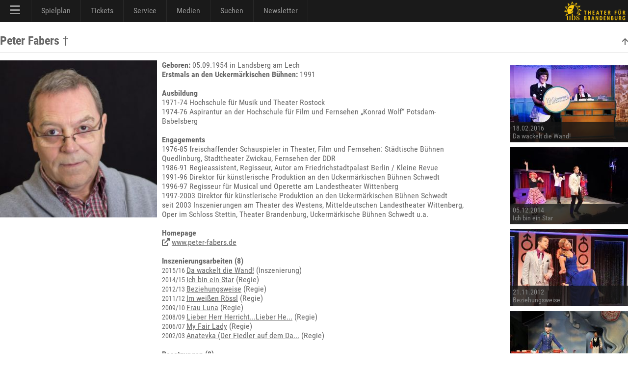

--- FILE ---
content_type: text/css
request_url: https://www.theater-schwedt.de/p/css/rel/disclaimer.css?1746545906
body_size: 30
content:
#disclaimer{text-align:center}